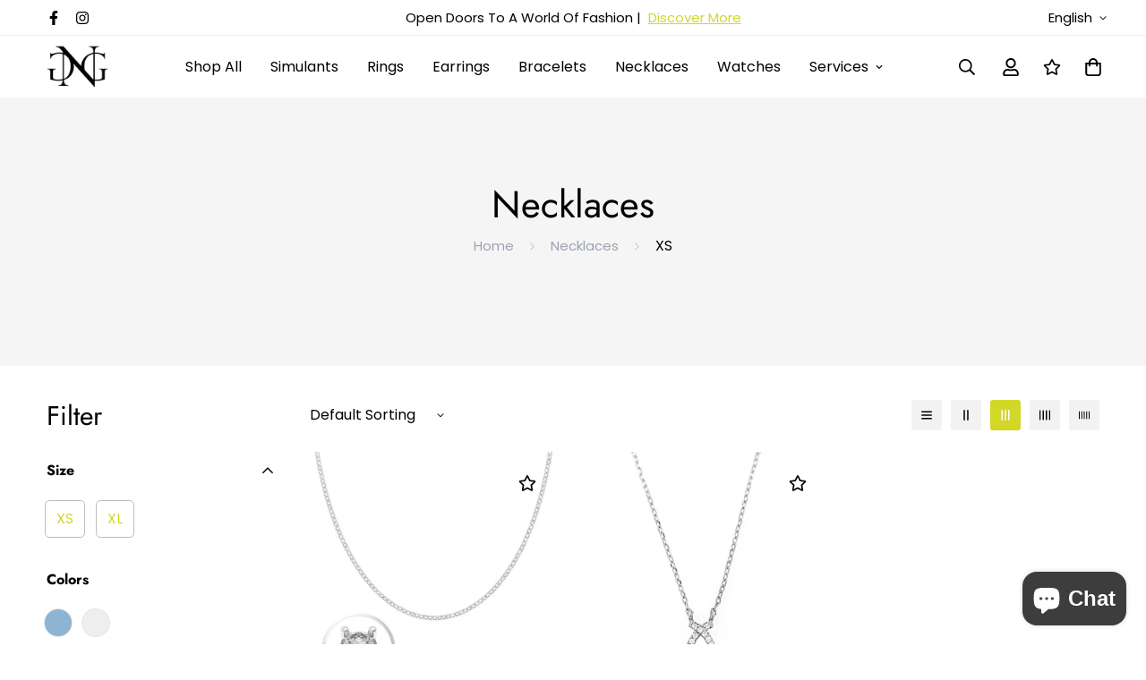

--- FILE ---
content_type: text/css
request_url: https://goldandgems.com.au/cdn/shop/t/2/assets/custom.css?v=7548432481343605861641977703
body_size: -211
content:
h2.slide__block-title{font-size:54px!important}.slide__block-subtitle{font-size:20px;margin-bottom:0}.section__header.text-{text-align:center}p.section__subheading{margin-bottom:0}.product-tabs__header.product-tabs__header--horizontal p.section__subheading{display:none}.text-lg.mb-6.sf-hero__text.text-color-subtext{color:#fff}h3.font-medium.mb-4.text-base.sf__footer-block-title{font-size:30px}div#shopify-section-16307323501a806df0 .bg-fixed{background-blend-mode:overlay;background-color:#0000008c}table.size-chart1 tr:nth-child(2n){background:#f3f3f3}table.size-chart1 tr td{text-align:center}.tab1{overflow:hidden;border:1px solid #ccc;background-color:#f1f1f1}.ta11 button{background-color:inherit;float:left;border:none;outline:none;cursor:pointer;padding:14px 16px;transition:.3s;font-size:17px}.tab1 button:hover,.tab1 button.active{background-color:#000}.tabcontent1{display:none;padding:6px 0;border:1px solid #ccc;border-top:none}button.tablinks{padding:20px;background:#8a7353;color:#fff}div#London{display:block}.tabcontent1 tr,.tabcontent1 h3{text-align:center}.tabcontent1 tr:nth-child(2n){background:#f3f3f3}
/*# sourceMappingURL=/cdn/shop/t/2/assets/custom.css.map?v=7548432481343605861641977703 */


--- FILE ---
content_type: text/javascript
request_url: https://goldandgems.com.au/cdn/shop/t/2/assets/collection.js?v=24779008894497772091630558344
body_size: 7393
content:
!function(){var e={6295:function(e,t,i){"use strict";i.r(t);i(2422);t.default=new class{constructor(){return this.component=this.component.bind(this),this.component}component(e,t,...i){if("function"==typeof e)return e({...t,children:i});i&&(i=i.filter((e=>null!==e))),t&&(t.class&&(t.className=t.class),delete t.children);let n="fragment"!==e?function(e,t){t=t||{};let i=document.createElement(e);try{i=Object.assign(i,t)}catch{const e=Object.keys(t);for(let n=0;n<e.length;n++)"dataSet"!==t[n]&&i.setAttribute(e[n],t[e[n]])}return i}(e,t):document.createDocumentFragment();if(-1!==["svg","path","rect","text","circle","g"].indexOf(e)){n=document.createElementNS("http://www.w3.org/2000/svg",e);for(const e in t){const i="className"===e?"class":e;n.setAttribute(i,t[e])}}for(const e of i)Array.isArray(e)?n.append(...e):n.append(e);if(null!=t&&t.dataSet)for(const e in t.dataSet)Object.prototype.hasOwnProperty.call(t.dataSet,e)&&(n.dataset[e]=t.dataSet[e]);return t&&!window.__aleartedJSXData&&Object.keys(t).find((e=>e.match(/^data-/)))&&(alert("Do not use data-* in your JSX component! Use dataSet instead!! - Check the console.trace for more info"),window.__aleartedJSXData=!0),null!=t&&t.ref&&("function"==typeof t.ref?t.ref(n):t.ref=n),null!=t&&t.on&&Object.entries(t.on).forEach((([e,t])=>{n.addEventListener(e,t)})),null!=t&&t.style&&Object.entries(t.style).forEach((([e,t])=>{n.style.setProperty(e,t)})),n}}},2727:function(e){"use strict";var t="%[a-f0-9]{2}",i=new RegExp(t,"gi"),n=new RegExp("("+t+")+","gi");function o(e,t){try{return decodeURIComponent(e.join(""))}catch(e){}if(1===e.length)return e;t=t||1;var i=e.slice(0,t),n=e.slice(t);return Array.prototype.concat.call([],o(i),o(n))}function s(e){try{return decodeURIComponent(e)}catch(s){for(var t=e.match(i),n=1;n<t.length;n++)t=(e=o(t,n).join("")).match(i);return e}}e.exports=function(e){if("string"!=typeof e)throw new TypeError("Expected `encodedURI` to be of type `string`, got `"+typeof e+"`");try{return e=e.replace(/\+/g," "),decodeURIComponent(e)}catch(t){return function(e){for(var t={"%FE%FF":"��","%FF%FE":"��"},i=n.exec(e);i;){try{t[i[0]]=decodeURIComponent(i[0])}catch(e){var o=s(i[0]);o!==i[0]&&(t[i[0]]=o)}i=n.exec(e)}t["%C2"]="�";for(var r=Object.keys(t),l=0;l<r.length;l++){var a=r[l];e=e.replace(new RegExp(a,"g"),t[a])}return e}(e)}}},5359:function(e){"use strict";e.exports=function(e,t){for(var i={},n=Object.keys(e),o=Array.isArray(t),s=0;s<n.length;s++){var r=n[s],l=e[r];(o?-1!==t.indexOf(r):t(r,l,e))&&(i[r]=l)}return i}},2422:function(){!function(){function e(){var e=Array.prototype.slice.call(arguments),t=document.createDocumentFragment();e.forEach((function(e){var i=e instanceof Node;t.appendChild(i?e:document.createTextNode(String(e)))})),this.appendChild(t)}[Element.prototype,Document.prototype,DocumentFragment.prototype].forEach((function(t){t.hasOwnProperty("append")||Object.defineProperty(t,"append",{configurable:!0,enumerable:!0,writable:!0,value:e})}))}()},7757:function(e,t,i){"use strict";const n=i(6990),o=i(2727),s=i(4468),r=i(5359);function l(e){if("string"!=typeof e||1!==e.length)throw new TypeError("arrayFormatSeparator must be single character string")}function a(e,t){return t.encode?t.strict?n(e):encodeURIComponent(e):e}function c(e,t){return t.decode?o(e):e}function d(e){return Array.isArray(e)?e.sort():"object"==typeof e?d(Object.keys(e)).sort(((e,t)=>Number(e)-Number(t))).map((t=>e[t])):e}function u(e){const t=e.indexOf("#");return-1!==t&&(e=e.slice(0,t)),e}function h(e){const t=(e=u(e)).indexOf("?");return-1===t?"":e.slice(t+1)}function f(e,t){return t.parseNumbers&&!Number.isNaN(Number(e))&&"string"==typeof e&&""!==e.trim()?e=Number(e):!t.parseBooleans||null===e||"true"!==e.toLowerCase()&&"false"!==e.toLowerCase()||(e="true"===e.toLowerCase()),e}function p(e,t){l((t=Object.assign({decode:!0,sort:!0,arrayFormat:"none",arrayFormatSeparator:",",parseNumbers:!1,parseBooleans:!1},t)).arrayFormatSeparator);const i=function(e){let t;switch(e.arrayFormat){case"index":return(e,i,n)=>{t=/\[(\d*)\]$/.exec(e),e=e.replace(/\[\d*\]$/,""),t?(void 0===n[e]&&(n[e]={}),n[e][t[1]]=i):n[e]=i};case"bracket":return(e,i,n)=>{t=/(\[\])$/.exec(e),e=e.replace(/\[\]$/,""),t?void 0!==n[e]?n[e]=[].concat(n[e],i):n[e]=[i]:n[e]=i};case"comma":case"separator":return(t,i,n)=>{const o="string"==typeof i&&i.includes(e.arrayFormatSeparator),s="string"==typeof i&&!o&&c(i,e).includes(e.arrayFormatSeparator);i=s?c(i,e):i;const r=o||s?i.split(e.arrayFormatSeparator).map((t=>c(t,e))):null===i?i:c(i,e);n[t]=r};default:return(e,t,i)=>{void 0!==i[e]?i[e]=[].concat(i[e],t):i[e]=t}}}(t),n=Object.create(null);if("string"!=typeof e)return n;if(!(e=e.trim().replace(/^[?#&]/,"")))return n;for(const o of e.split("&")){if(""===o)continue;let[e,r]=s(t.decode?o.replace(/\+/g," "):o,"=");r=void 0===r?null:["comma","separator"].includes(t.arrayFormat)?r:c(r,t),i(c(e,t),r,n)}for(const e of Object.keys(n)){const i=n[e];if("object"==typeof i&&null!==i)for(const e of Object.keys(i))i[e]=f(i[e],t);else n[e]=f(i,t)}return!1===t.sort?n:(!0===t.sort?Object.keys(n).sort():Object.keys(n).sort(t.sort)).reduce(((e,t)=>{const i=n[t];return Boolean(i)&&"object"==typeof i&&!Array.isArray(i)?e[t]=d(i):e[t]=i,e}),Object.create(null))}t.extract=h,t.parse=p,t.stringify=(e,t)=>{if(!e)return"";l((t=Object.assign({encode:!0,strict:!0,arrayFormat:"none",arrayFormatSeparator:","},t)).arrayFormatSeparator);const i=i=>t.skipNull&&null==e[i]||t.skipEmptyString&&""===e[i],n=function(e){switch(e.arrayFormat){case"index":return t=>(i,n)=>{const o=i.length;return void 0===n||e.skipNull&&null===n||e.skipEmptyString&&""===n?i:null===n?[...i,[a(t,e),"[",o,"]"].join("")]:[...i,[a(t,e),"[",a(o,e),"]=",a(n,e)].join("")]};case"bracket":return t=>(i,n)=>void 0===n||e.skipNull&&null===n||e.skipEmptyString&&""===n?i:null===n?[...i,[a(t,e),"[]"].join("")]:[...i,[a(t,e),"[]=",a(n,e)].join("")];case"comma":case"separator":return t=>(i,n)=>null==n||0===n.length?i:0===i.length?[[a(t,e),"=",a(n,e)].join("")]:[[i,a(n,e)].join(e.arrayFormatSeparator)];default:return t=>(i,n)=>void 0===n||e.skipNull&&null===n||e.skipEmptyString&&""===n?i:null===n?[...i,a(t,e)]:[...i,[a(t,e),"=",a(n,e)].join("")]}}(t),o={};for(const t of Object.keys(e))i(t)||(o[t]=e[t]);const s=Object.keys(o);return!1!==t.sort&&s.sort(t.sort),s.map((i=>{const o=e[i];return void 0===o?"":null===o?a(i,t):Array.isArray(o)?o.reduce(n(i),[]).join("&"):a(i,t)+"="+a(o,t)})).filter((e=>e.length>0)).join("&")},t.parseUrl=(e,t)=>{t=Object.assign({decode:!0},t);const[i,n]=s(e,"#");return Object.assign({url:i.split("?")[0]||"",query:p(h(e),t)},t&&t.parseFragmentIdentifier&&n?{fragmentIdentifier:c(n,t)}:{})},t.stringifyUrl=(e,i)=>{i=Object.assign({encode:!0,strict:!0},i);const n=u(e.url).split("?")[0]||"",o=t.extract(e.url),s=t.parse(o,{sort:!1}),r=Object.assign(s,e.query);let l=t.stringify(r,i);l&&(l=`?${l}`);let c=function(e){let t="";const i=e.indexOf("#");return-1!==i&&(t=e.slice(i)),t}(e.url);return e.fragmentIdentifier&&(c=`#${a(e.fragmentIdentifier,i)}`),`${n}${l}${c}`},t.pick=(e,i,n)=>{n=Object.assign({parseFragmentIdentifier:!0},n);const{url:o,query:s,fragmentIdentifier:l}=t.parseUrl(e,n);return t.stringifyUrl({url:o,query:r(s,i),fragmentIdentifier:l},n)},t.exclude=(e,i,n)=>{const o=Array.isArray(i)?e=>!i.includes(e):(e,t)=>!i(e,t);return t.pick(e,o,n)}},643:function(e){var t="complete",i="canceled";function n(e,t,i){e.self===e?e.scrollTo(t,i):(e.scrollLeft=t,e.scrollTop=i)}function o(e){var i=e._scrollSettings;if(i){var s=i.maxSynchronousAlignments,r=function(e,t){var i,n,o,s,r,l,a,c=e.align,d=e.target.getBoundingClientRect(),u=c&&null!=c.left?c.left:.5,h=c&&null!=c.top?c.top:.5,f=c&&null!=c.leftOffset?c.leftOffset:0,p=c&&null!=c.topOffset?c.topOffset:0,g=u,m=h;if(e.isWindow(t))l=Math.min(d.width,t.innerWidth),a=Math.min(d.height,t.innerHeight),n=d.left+t.pageXOffset-t.innerWidth*g+l*g,o=d.top+t.pageYOffset-t.innerHeight*m+a*m,o-=p,s=(n-=f)-t.pageXOffset,r=o-t.pageYOffset;else{l=d.width,a=d.height,i=t.getBoundingClientRect();var y=d.left-(i.left-t.scrollLeft),v=d.top-(i.top-t.scrollTop);n=y+l*g-t.clientWidth*g,o=v+a*m-t.clientHeight*m,n-=f,o-=p,n=Math.max(Math.min(n,t.scrollWidth-t.clientWidth),0),o=Math.max(Math.min(o,t.scrollHeight-t.clientHeight),0),s=n-t.scrollLeft,r=o-t.scrollTop}return{x:n,y:o,differenceX:s,differenceY:r}}(i,e),l=Date.now()-i.startTime,a=Math.min(1/i.time*l,1);if(i.endIterations>=s)return n(e,r.x,r.y),e._scrollSettings=null,i.end(t);var c=1-i.ease(a);if(n(e,r.x-r.differenceX*c,r.y-r.differenceY*c),l>=i.time)return i.endIterations++,o(e);!function(e){if("requestAnimationFrame"in window)return window.requestAnimationFrame(e);setTimeout(e,16)}(o.bind(null,e))}}function s(e){return e.self===e}function r(e,t,n,r){var l,a=!t._scrollSettings,c=t._scrollSettings,d=Date.now(),u={passive:!0};function h(e){t._scrollSettings=null,t.parentElement&&t.parentElement._scrollSettings&&t.parentElement._scrollSettings.end(e),n.debug,r(e),l&&(t.removeEventListener("touchstart",l,u),t.removeEventListener("wheel",l,u))}c&&c.end(i);var f=n.maxSynchronousAlignments;return null==f&&(f=3),t._scrollSettings={startTime:d,endIterations:0,target:e,time:n.time,ease:n.ease,align:n.align,isWindow:n.isWindow||s,maxSynchronousAlignments:f,end:h},"cancellable"in n&&!n.cancellable||(l=h.bind(null,i),t.addEventListener("touchstart",l,u),t.addEventListener("wheel",l,u)),a&&o(t),l}function l(e){return"pageXOffset"in e||(e.scrollHeight!==e.clientHeight||e.scrollWidth!==e.clientWidth)&&"hidden"!==getComputedStyle(e).overflow}function a(){return!0}function c(e){if(e.assignedSlot)return c(e.assignedSlot);if(e.parentElement)return"BODY"===e.parentElement.tagName?e.parentElement.ownerDocument.defaultView||e.parentElement.ownerDocument.ownerWindow:e.parentElement;if(e.getRootNode){var t=e.getRootNode();if(11===t.nodeType)return t.host}}e.exports=function(e,i,n){if(e){"function"==typeof i&&(n=i,i=null),i||(i={}),i.time=isNaN(i.time)?1e3:i.time,i.ease=i.ease||function(e){return 1-Math.pow(1-e,e/2)};var o,s=c(e),d=1,u=i.validTarget||a,h=i.isScrollable;for(i.debug;s;)if(i.debug,u(s,d)&&(h?h(s,l):l(s))&&(d++,o=r(e,s,i,f)),!(s=c(s))){f(t);break}return o}function f(e){--d||n&&n(e)}}},4468:function(e){"use strict";e.exports=(e,t)=>{if("string"!=typeof e||"string"!=typeof t)throw new TypeError("Expected the arguments to be of type `string`");if(""===t)return[e];const i=e.indexOf(t);return-1===i?[e]:[e.slice(0,i),e.slice(i+t.length)]}},6990:function(e){"use strict";e.exports=e=>encodeURIComponent(e).replace(/[!'()*]/g,(e=>`%${e.charCodeAt(0).toString(16).toUpperCase()}`))}},t={};function i(n){var o=t[n];if(void 0!==o)return o.exports;var s=t[n]={exports:{}};return e[n](s,s.exports,i),s.exports}i.n=function(e){var t=e&&e.__esModule?function(){return e.default}:function(){return e};return i.d(t,{a:t}),t},i.d=function(e,t){for(var n in t)i.o(t,n)&&!i.o(e,n)&&Object.defineProperty(e,n,{enumerable:!0,get:t[n]})},i.o=function(e,t){return Object.prototype.hasOwnProperty.call(e,t)},i.r=function(e){"undefined"!=typeof Symbol&&Symbol.toStringTag&&Object.defineProperty(e,Symbol.toStringTag,{value:"Module"}),Object.defineProperty(e,"__esModule",{value:!0})},function(){"use strict";function e(e,t,i){return t in e?Object.defineProperty(e,t,{value:i,enumerable:!0,configurable:!0,writable:!0}):e[t]=i,e}var t=i(643),n=i.n(t),o=i(6295).default;function s(e={},t=document){return Object.entries(e).reduce(((e,[i,n])=>{var o;const s="string"==typeof n,r=s?"querySelector":"querySelectorAll",l=s?n:n[0];return e[i]=null==t||null===(o=t[r])||void 0===o?void 0:o.call(t,l),!s&&e[i]&&(e[i]=[...e[i]]),e}),{})}window.__getSectionInstanceByType=e=>window.Shopify.theme.sections.instances.find((t=>t.type===e));document.querySelector("#scroll-to-top-target");const r=e=>{const t=o("div",null);return t.innerHTML=e,t};const l={mode:"same-origin",credentials:"same-origin",headers:{"X-Requested-With":"XMLHttpRequest","Content-Type":"application/json"}};const a=new Map,c=(e,t=l)=>new Promise(((i,n)=>{if(a.get(e))return i(a.get(e));fetch(e,t).then((t=>{const n=t.text();return i(n),a.set(e,n),n})).catch(n)})),d=(new Map,({context:e=document.documentElement,event:t="click",selector:i,handler:n})=>{const o=function(e){for(let t=e.target;t&&t!==this;t=t.parentNode)if(t.matches(i)){n.call(t,e,t);break}};return e.addEventListener(t,o,!1),()=>{e.removeEventListener(t,o,!1)}});var u=i(7757);const h=e=>{if(!e||"object"!=typeof e)return e;const t={};return Object.keys(e).forEach((i=>{""!==e[i]&&null!==e[i]&&void 0!==e[i]&&"{}"!==JSON.stringify(e[i])&&(t[i]="object"!=typeof e[i]||Array.isArray(e[i])?e[i]:h(e[i])),e[i]instanceof HTMLElement&&(t[i]=e[i])})),t};var f=h;function p(e,t=300){let i;return(...n)=>{clearTimeout(i),i=setTimeout((()=>{e.apply(this,n)}),t)}}class g{constructor(t,i=this.defaultOptions){e(this,"defaultOptions",{presetContentHeight:!1,duration:300}),e(this,"selectors",{items:[".sf__accordion-item"],buttons:[".sf__accordion-button"],contents:[".sf__accordion-content"]}),e(this,"openClass","open"),e(this,"initClass","acc-initialized"),e(this,"setContentHeight",(()=>{setTimeout((()=>{this.domNodes=s(this.selectors,this.container);const{items:e,contents:t}=this.domNodes;e.forEach(((e,i)=>{var n,o,s,r;null!=e&&e.classList.contains(this.openClass)?(null==e||null===(s=e.style)||void 0===s||s.setProperty("--content-max-height","auto"),setTimeout((()=>{var n,o;const s=null==t||null===(n=t[i])||void 0===n?void 0:n.scrollHeight;null==e||null===(o=e.style)||void 0===o||o.setProperty("--content-max-height",`${s}px`)}),150)):null==e||null===(r=e.style)||void 0===r||r.setProperty("--content-max-height",0);null==t||null===(n=t[i])||void 0===n||null===(o=n.classList)||void 0===o||o.add("max-height-set")}))}),150)})),e(this,"toggle",(e=>{var t,i,n,o,s,r,l,a,c;const d=null===(t=this.domNodes)||void 0===t||null===(i=t.items)||void 0===i?void 0:i[e],u=null===(n=this.domNodes)||void 0===n||null===(o=n.contents)||void 0===o?void 0:o[e],h=null==d||null===(s=d.classList)||void 0===s?void 0:s.contains(this.openClass);null==d||null===(r=d.classList)||void 0===r||r.toggle(this.openClass);const f=h?0:null===(l=this.domNodes)||void 0===l||null===(a=l.contents)||void 0===a||null===(c=a[e])||void 0===c?void 0:c.scrollHeight;var p;(null==d||d.style.setProperty("--content-max-height",`${f}px`),h)?null==u||null===(p=u.classList)||void 0===p||p.add("overflow-hidden"):setTimeout((()=>{var e;null==u||null===(e=u.classList)||void 0===e||e.remove("overflow-hidden")}),350)})),t&&(t.classList.contains(this.initClass)||(this.container=t,this.options=Object.assign({},this.defaultOptions,i),this.domNodes=s(this.selectors,this.container),this.init()))}init(){var e,t,i,n;null===(e=this.container)||void 0===e||null===(t=e.style)||void 0===t||t.setProperty("--duration",` ${this.options.duration}ms`),d({context:this.container,selector:this.selectors.buttons[0],handler:(e,t)=>{t.classList.add("pointer-events-none");const i=this.domNodes.buttons.indexOf(t);this.toggle(i),setTimeout((()=>{t.classList.remove("pointer-events-none")}),350)}}),this.options.presetContentHeight&&this.setContentHeight(),null===(i=this.domNodes)||void 0===i||null===(n=i.items)||void 0===n||n.forEach(((e,t)=>{var i,n,o,s,r,l;let a=null===(i=this.domNodes)||void 0===i||null===(n=i.contents)||void 0===n?void 0:n[t];const c=null!=e&&null!==(o=e.classList)&&void 0!==o&&null!==(s=o.contains)&&void 0!==s&&s.call(o,this.openClass)?"remove":"add";null==a||null===(r=a.classList)||void 0===r||null===(l=r[c])||void 0===l||l.call(r,"overflow-hidden")})),window.addEventListener("resize",p(this.setContentHeight)),this.container.classList.add(this.initClass)}}function m(e){let t=window.location.search.substring(1).split("&");for(let i=0;i<t.length;i++){let n=t[i].split("=");if(decodeURIComponent(n[0])===e)return decodeURIComponent(n[1])}return""}class y{constructor(){e(this,"selectedTags",new Set),e(this,"currentPage",1),e(this,"loadingNode",document.querySelector(".sf-collection-loading")),e(this,"listingNode",document.querySelector(".sf__product-listing")),e(this,"innerWidth",window.innerWidth),e(this,"selectors",{collectionContainer:".sf__collection-container",sidebar:".sf__sidebar",openSidebar:".sf__sidebar-open",closeSidebar:".sf__sidebar-close",sidebarContent:".sf__sidebar-content",sidebarWrap:".sf__sidebar-wrapper",filterWrapper:".sf__filter-wrapper",mbSortIcon:".sf__sortmb-icon",mbSortWrapper:".sf__sortmb-wrapper",mbSortList:".sf__sortmb-list",mbSortListItems:[".sf__sortmb-list li"],mbSortCloseIcon:".sf__hidden-sortmb"}),e(this,"initSidebarFilter",(()=>{const{sidebar:e,filterWrapper:t}=this.domNodes;if(e&&t){let e=this.setPresetContentHeight();setTimeout((()=>{this.accs=new g(t,{presetContentHeight:e})}),100)}this.toggleSidebarFilter(),window.addEventListener("resize",(()=>{this.innerWidth=window.innerWidth,this.responsiveSidebar()}))})),e(this,"setPresetContentHeight",(()=>{var e;let t=!0,i=null===(e=this.domNodes.sidebar)||void 0===e?void 0:e.dataset.type;return this.innerWidth<1280?t=!1:this.innerWidth>1279&&"fixed"!=i?t=!0:"fixed"==i&&(t=!1),t})),e(this,"responsiveSidebar",(()=>{var e;let t=null===(e=this.domNodes.sidebar)||void 0===e?void 0:e.dataset.type;var i,n,o;"leftColumn"!=t&&"rightColumn"!=t||(this.innerWidth>1279?null===(i=this.domNodes.sidebar)||void 0===i||i.style.removeProperty("display"):(null===(n=this.domNodes.sidebar)||void 0===n||n.style.setProperty("display","none"),null===(o=this.domNodes.sidebar)||void 0===o||o.style.setProperty("--tw-bg-opacity","0")))})),e(this,"toggleSidebarFilter",(()=>{const{sidebar:e,openSidebar:t,closeSidebar:i}=this.domNodes;null==t||t.addEventListener("click",(e=>{e.preventDefault(),this.openSidebarFilter()})),null==i||i.addEventListener("click",this.closeSidebarFilter),null==e||e.addEventListener("click",(t=>{t.target===e&&this.closeSidebarFilter()}))})),e(this,"openSidebarFilter",(()=>{const{sidebar:e,sidebarContent:t}=this.domNodes;null==e||e.style.setProperty("display","block"),document.documentElement.classList.add("overflow-hidden"),setTimeout((()=>{var i;null==e||e.style.setProperty("--tw-bg-opacity","0.5"),null==t||t.style.setProperty("--tw-translate-x","0"),null===(i=this.accs)||void 0===i||i.setContentHeight()}),200)})),e(this,"closeSidebarFilter",(()=>{const{sidebar:e,sidebarContent:t}=this.domNodes,i=e.dataset.type;(this.innerWidth<1280||"fixed"==i)&&(null==e||e.style.setProperty("--tw-bg-opacity","0"),null==t||t.style.setProperty("--tw-translate-x","-100%"),document.documentElement.classList.remove("overflow-hidden"),setTimeout((()=>{null==e||e.style.setProperty("display","none")}),200))})),e(this,"handlerSortByMobile",(()=>{var e;this.openSortByMobile(),document.body.addEventListener("click",(e=>this.handlerSortWrapperClick(e))),null===(e=this.domNodes.mbSortListItems)||void 0===e||e.forEach((e=>{e.addEventListener("click",(()=>{this.domNodes.mbSortListItems.forEach((e=>e.classList.remove("active"))),e.classList.add("active");const t=e.dataset.value;this.closeSortByMobile(),this.toggleLoading(),n()(this.listingNode,{time:300,align:{topOffset:350}},(()=>{const e=this.generateFilterUrl({page:1,sort_by:t,view:"ajax"});c(e).then((t=>{this.replaceWithNewView(t,e),this.toggleLoading(!1)}))}))}))}))})),e(this,"openSortByMobile",(()=>{const{mbSortWrapper:e,mbSortList:t}=this.domNodes;null==e||e.style.setProperty("display","block"),setTimeout((()=>{document.documentElement.classList.add("overflow-hidden"),null==e||e.style.setProperty("--tw-bg-opacity","0.5"),null==t||t.style.setProperty("--tw-translate-y","0")}),200)})),e(this,"closeSortByMobile",(e=>{const{mbSortWrapper:t,mbSortList:i}=this.domNodes;null==t||t.style.setProperty("--tw-bg-opacity","0"),null==i||i.style.setProperty("--tw-translate-y","100%"),document.documentElement.classList.remove("overflow-hidden"),setTimeout((()=>{null==t||t.style.setProperty("display","none")}),200)})),e(this,"handlerSortWrapperClick",(e=>{var t,i,n;const o=null===(t=e.target)||void 0===t?void 0:t.closest(this.selectors.mbSortList),s=null===(i=e.target)||void 0===i?void 0:i.closest(this.selectors.mbSortIcon),r=null===(n=e.target)||void 0===n?void 0:n.closest(this.selectors.mbSortCloseIcon);(!o&&!s||r)&&this.closeSortByMobile()})),e(this,"handleClearAllFilter",(()=>{this.selectedTags.clear(),this.triggerFilter(),this.updateFilterBy()})),e(this,"toggleLoading",((e=!0,t=150)=>{try{const i=this.loadingNode||document.querySelector(".sf-collection-loading");e?(i.style.display="block",this.domNodes.collectionContainer.style.setProperty("min-height","250px")):setTimeout((()=>{i.style.display="none",this.domNodes.collectionContainer.style.removeProperty("min-height")}),t)}catch(e){}})),e(this,"handleSortBy",(e=>{const{target:{value:t}}=e;this.toggleLoading(),n()(this.listingNode,{time:300,align:{topOffset:350}},(()=>{const e=this.generateFilterUrl({page:1,sort_by:t,view:"ajax"});c(e).then((t=>{this.replaceWithNewView(t,e),this.toggleLoading(!1)}))}))})),e(this,"initInfiniteLoad",(()=>{let e=document.getElementById("sf-collection-infinite-load");const t=p((()=>{this.handleLoadMore()}),100);window.addEventListener("scroll",(i=>{e=document.getElementById("sf-collection-infinite-load"),e&&window.scrollY>e.offsetTop-1200&&t()}))})),e(this,"refreshCollectionPage",(()=>{const e=m("constraint");this.selectedTags=new Set(e?e.split("+"):[]),this.triggerFilter(!1)})),e(this,"toggleSelectTag",(e=>{e.preventDefault(),e.stopPropagation();const{target:t}=e;if(t){var i;const e=null===(i=t.innerText)||void 0===i?void 0:i.trim().toLowerCase().replace(" ","-");this.addTagFilter(e)}})),e(this,"addTagFilter",(e=>{this.selectedTags.has(e)?this.selectedTags.delete(e):this.selectedTags.add(e),this.updateFilterBy(),this.triggerFilter()})),e(this,"triggerFilter",((e=!0)=>{this.closeSidebarFilter(),this.toggleLoading(),n()(this.listingNode,{time:300,align:{topOffset:350}},(()=>{const t=this.generateFilterUrl({constraint:[...this.selectedTags].join("+"),view:"ajax"});c(t).then((t=>{this.replaceWithNewView(t,e?this.generateFilterUrl({constraint:[...this.selectedTags].join("+")}):null),this.toggleLoading(!1)}))}))})),e(this,"replaceWithNewView",((e,t)=>{const i=r(e).querySelector(".sf__collection-wrapper"),n=i.querySelector(".sf-collection-items"),o=i.querySelector(".sf-collection-more"),s=document.querySelector(".sf__collection-wrapper"),l=s.querySelector(".sf-collection-items"),a=s.querySelector(".sf-collection-more");l.innerHTML="",setTimeout((()=>{s.replaceChild(n,l),s.replaceChild(o,a),t&&window.history.pushState(null,null,t.replace("&view=ajax","")),window.spratlyTheme.Products.initProductForms(),window.__calculateImageSize(this.listingNode)}))})),e(this,"generateFilterUrl",(e=>{const{pathname:t,origin:i,search:n}=window.location,o=(0,u.parse)(n),s=f({...o,...e}),r=(0,u.stringify)(s,{encode:!1});return i+t+r?`?${r}`:""})),e(this,"updateFilterBy",(()=>{const e=document.querySelectorAll(".sf__option-filter");Array.from(e).forEach((e=>{this.selectedTags.has(e.children[0].innerText.trim().toLowerCase().replace(" ","-"))?e.classList.add("active"):e.classList.remove("active")}));const t=document.querySelector("#sf-filter-by");t&&(this.selectedTags.size>0?(t.classList.remove("hidden"),t.querySelector("#sf-filter-by-items").innerHTML=[...this.selectedTags].map((e=>`<span class="filtered-item"><label class="filtered-icon-remove"><svg class="w-3 h-3" fill="currentColor" xmlns="http://www.w3.org/2000/svg" viewBox="0 0 320 512"><path d="M193.94 256L296.5 153.44l21.15-21.15c3.12-3.12 3.12-8.19 0-11.31l-22.63-22.63c-3.12-3.12-8.19-3.12-11.31 0L160 222.06 36.29 98.34c-3.12-3.12-8.19-3.12-11.31 0L2.34 120.97c-3.12 3.12-3.12 8.19 0 11.31L126.06 256 2.34 379.71c-3.12 3.12-3.12 8.19 0 11.31l22.63 22.63c3.12 3.12 8.19 3.12 11.31 0L160 289.94 262.56 392.5l21.15 21.15c3.12 3.12 8.19 3.12 11.31 0l22.63-22.63c3.12-3.12 3.12-8.19 0-11.31L193.94 256z"/></svg></label>${e}</span>`)).join("")):t.classList.add("hidden"))})),e(this,"handleRemoveTag",(e=>{const{target:t}=e,i=null==t?void 0:t.closest(".filtered-item").innerText.toLowerCase();this.selectedTags.delete(i),this.updateFilterBy(),this.triggerFilter()})),e(this,"handlePagination",(e=>{e.preventDefault();const{target:t}=e;t.href&&n()(this.listingNode,{time:300,align:{topOffset:350}},(()=>{this.toggleLoading();const e=(0,u.parseUrl)(t.href),i=this.generateFilterUrl({constraint:[...this.selectedTags].join("+"),...e.query,view:"ajax"});c(i).then((e=>{this.replaceWithNewView(e,i),this.toggleLoading(!1)}))}))})),e(this,"handleLoadMore",((e,t)=>{null==t||t.classList.add("sf-spinner-loading"),this.toggleLoading(),this.currentPage++;const i=this.generateFilterUrl({constraint:[...this.selectedTags].join("+"),page:this.currentPage,view:"ajax"});c(i).then((e=>{const i=r(e).querySelector(".sf__collection-wrapper"),n=i.querySelector(".sf-collection-items"),o=i.querySelector(".sf-collection-more"),s=document.querySelector(".sf__collection-wrapper"),l=s.querySelector(".sf-collection-items"),a=s.querySelector(".sf-collection-more");setTimeout((()=>{a.style.display="none",n.querySelector(".sf-collection-empty")?this.toggleLoading(!1):(Array.from(n.childNodes).forEach((e=>l.appendChild(e))),window.history.pushState(null,null,this.generateFilterUrl({constraint:[...this.selectedTags].join("+")})),window.spratlyTheme.Products.initProductForms(),window.__calculateImageSize(this.listingNode),this.toggleLoading(!1),null==t||t.classList.remove("sf-spinner-loading"),c(this.generateFilterUrl({constraint:[...this.selectedTags].join("+"),page:this.currentPage+1,view:"ajax"})).then((e=>{r(e).querySelector(".sf-collection-empty")?a.innerHTML="":s.replaceChild(o,a)})))}))}))})),this.domNodes=s(this.selectors),this.init()}init(){var e;const t=m("constraint");this.selectedTags=new Set(t?t.split("+"):[]),d({selector:".sf__option-filter",handler:this.toggleSelectTag}),d({selector:".filtered-item",handler:this.handleRemoveTag}),d({selector:".sf-pagination",handler:this.handlePagination}),d({selector:"#sf-collection-load-more",handler:this.handleLoadMore}),d({selector:"#sf-clear-all-filter",handler:this.handleClearAllFilter}),window.addEventListener("popstate",this.refreshCollectionPage),this.initInfiniteLoad(),this.updateFilterBy(),null===(e=document.querySelector("#sf-sort-by"))||void 0===e||e.addEventListener("change",(e=>{this.handleSortBy(e)})),d({selector:this.selectors.mbSortIcon,handler:this.handlerSortByMobile}),this.initSidebarFilter()}}window.spratlyTheme=window.spratlyTheme||{},window.spratlyTheme.Collection=new class{constructor(){e(this,"selectors",{container:".sf__collection-container",filterWrapper:".sf__filter-wrapper",filterBy:"#sf-filter-by",gridColumnWrap:".sf__gridColumn-view",gridColumnList:[".sf__gridColumn-view a"],productListing:".sf__product-listing",sortBy:".sf__collection-sort",groupSortView:".sf__group-sortView",toolbar:".sf__collection-toolbar",toolbarWrap:".sf__toolbar-wrapper",header:".sf-header__mobile"}),e(this,"innerWidth",window.innerWidth),e(this,"transitionDuration",200),e(this,"currentView",void 0),e(this,"gridColumnViews",(()=>{if("list"===this.currentView)return;const{productListing:e,gridColumnWrap:t}=this.domNodes,i=window.innerWidth;if(null!=e&&e.classList.contains("only-row"))return!1;let n=parseInt(null==e?void 0:e.dataset.widthItem,10);i>767&&i<1024?(this.domNodes.gridColumnList.forEach((e=>e.classList.remove("active"))),this.changeClass(t,".sf__col-four"),this.removeClassFirstPart(e,"sf__col-"),e.classList.add("sf__col-four")):i<768?(this.domNodes.gridColumnList.forEach((e=>e.classList.remove("active"))),this.changeClass(t,".sf__col-two"),this.removeClassFirstPart(e,"sf__col-"),e.classList.add("sf__col-two")):2===n?this.changeClass(t,".sf__col-two"):3===n?this.changeClass(t,".sf__col-three"):4===n?this.changeClass(t,".sf__col-four"):5===n?this.changeClass(t,".sf__col-five"):this.changeClass(t,".sf__col-one")})),e(this,"changeClass",((e,t)=>{null!=e&&e.querySelector(".active")||null==e||e.querySelector(t).classList.add("active")})),e(this,"removeClassFirstPart",((e,t)=>{var i=[];e.classList.forEach((function(e){new RegExp("^"+t+".+").test(e)&&i.push(e)})),i.forEach((function(t){e.classList.remove(t)}))})),this.init()}init(){const e=document.querySelector(".sf__collection-container");if(!e||e.classList.contains("initialized"))return;this.collectionFilter=new y,this.domNodes=s(this.selectors);const{gridColumnList:t,productListing:i}=this.domNodes;this.currentView=this.domNodes.toolbar.dataset.layout,null==t||t.forEach((e=>{e.addEventListener("click",(n=>{n.preventDefault(),t.forEach((e=>e.classList.remove("active"))),e.classList.add("active"),this.removeClassFirstPart(i,"sf__col-"),i.classList.add(e.dataset.value);const o=e.dataset.value;this.currentView="sf__col-one"===o?"list":"grid",window.__calculateImageSize(i)}))})),this.gridColumnViews(),window.addEventListener("resize",(()=>{this.innerWidth=window.innerWidth,this.gridColumnViews()})),e.classList.add("initialized")}}}()}();

--- FILE ---
content_type: text/javascript
request_url: https://goldandgems.com.au/cdn/shop/t/2/assets/product-quick-view.js?v=34854808550708161801630558327
body_size: 2182
content:
!function(){var t={6295:function(t,e,o){"use strict";o.r(e);o(2422);e.default=new class{constructor(){return this.component=this.component.bind(this),this.component}component(t,e,...o){if("function"==typeof t)return t({...e,children:o});o&&(o=o.filter((t=>null!==t))),e&&(e.class&&(e.className=e.class),delete e.children);let i="fragment"!==t?function(t,e){e=e||{};let o=document.createElement(t);try{o=Object.assign(o,e)}catch{const t=Object.keys(e);for(let i=0;i<t.length;i++)"dataSet"!==e[i]&&o.setAttribute(t[i],e[t[i]])}return o}(t,e):document.createDocumentFragment();if(-1!==["svg","path","rect","text","circle","g"].indexOf(t)){i=document.createElementNS("http://www.w3.org/2000/svg",t);for(const t in e){const o="className"===t?"class":t;i.setAttribute(o,e[t])}}for(const t of o)Array.isArray(t)?i.append(...t):i.append(t);if(null!=e&&e.dataSet)for(const t in e.dataSet)Object.prototype.hasOwnProperty.call(e.dataSet,t)&&(i.dataset[t]=e.dataSet[t]);return e&&!window.__aleartedJSXData&&Object.keys(e).find((t=>t.match(/^data-/)))&&(alert("Do not use data-* in your JSX component! Use dataSet instead!! - Check the console.trace for more info"),window.__aleartedJSXData=!0),null!=e&&e.ref&&("function"==typeof e.ref?e.ref(i):e.ref=i),null!=e&&e.on&&Object.entries(e.on).forEach((([t,e])=>{i.addEventListener(t,e)})),null!=e&&e.style&&Object.entries(e.style).forEach((([t,e])=>{i.style.setProperty(t,e)})),i}}},2422:function(){!function(){function t(){var t=Array.prototype.slice.call(arguments),e=document.createDocumentFragment();t.forEach((function(t){var o=t instanceof Node;e.appendChild(o?t:document.createTextNode(String(t)))})),this.appendChild(e)}[Element.prototype,Document.prototype,DocumentFragment.prototype].forEach((function(e){e.hasOwnProperty("append")||Object.defineProperty(e,"append",{configurable:!0,enumerable:!0,writable:!0,value:t})}))}()}},e={};function o(i){var n=e[i];if(void 0!==n)return n.exports;var s=e[i]={exports:{}};return t[i](s,s.exports,o),s.exports}o.n=function(t){var e=t&&t.__esModule?function(){return t.default}:function(){return t};return o.d(e,{a:e}),e},o.d=function(t,e){for(var i in e)o.o(e,i)&&!o.o(t,i)&&Object.defineProperty(t,i,{enumerable:!0,get:e[i]})},o.o=function(t,e){return Object.prototype.hasOwnProperty.call(t,e)},o.r=function(t){"undefined"!=typeof Symbol&&Symbol.toStringTag&&Object.defineProperty(t,Symbol.toStringTag,{value:"Module"}),Object.defineProperty(t,"__esModule",{value:!0})},function(){"use strict";function t(t,e,o){return e in t?Object.defineProperty(t,e,{value:o,enumerable:!0,configurable:!0,writable:!0}):t[e]=o,t}var e=o(6295).default;function i({className:t=""}){return e("svg",{className:`animate-spin hidden w-[20px] h-[20px] ${t}`,xmlns:"http://www.w3.org/2000/svg",viewBox:"0 0 24 24",fill:"none"},e("circle",{className:"opacity-25",cx:"12",cy:"12",r:"10",stroke:"currentColor","stroke-width":"4"}),e("path",{className:"opacity-75",fill:"currentColor",d:"M4 12a8 8 0 018-8V0C5.373 0 0 5.373 0 12h4zm2 5.291A7.962 7.962 0 014 12H0c0 3.042 1.135 5.824 3 7.938l3-2.647z"}))}var n=o(6295).default;function s(){return n("div",{style:{"--tw-bg-opacity":"0.3"},className:"sf-modal sf-modal__wrapper fixed inset-0 z-50 px-5 bg-black flex items-center justify-center transition-opacity opacity-0 duration-200 ease-out"},n("div",{className:"sf-modal__content bg-white relative overflow-y-scroll rounded max-h-full"},n("button",{className:"sf-modal__close text-black absolute right-4 top-4 p-2 bg-white hover:bg-gray-300 rounded-full z-10"},n("svg",{className:"w-4 h-4",fill:"none",stroke:"currentColor",viewBox:"0 0 24 24",xmlns:"http://www.w3.org/2000/svg"},n("path",{"stroke-linecap":"round","stroke-linejoin":"round","stroke-width":"2",d:"M6 18L18 6M6 6l12 12"})))))}const l=({context:t=document.documentElement,event:e="click",selector:o,handler:i})=>{const n=function(t){for(let e=t.target;e&&e!==this;e=e.parentNode)if(e.matches(o)){i.call(e,t,e);break}};return t.addEventListener(e,n,!1),()=>{t.removeEventListener(e,n,!1)}};var r=class{constructor(e){t(this,"enable",(()=>{this.lastScrollPosition=window.pageYOffset,this.scrollTarget.style.overflow="hidden",this.scrollTarget.style.position="fixed",this.scrollTarget.style.top=`-${this.lastScrollPosition}px`,this.scrollTarget.style.width="100%"})),t(this,"disable",(()=>{this.scrollTarget.style.removeProperty("overflow"),this.scrollTarget.style.removeProperty("position"),this.scrollTarget.style.removeProperty("top"),this.scrollTarget.style.removeProperty("width"),window.scrollTo(0,this.lastScrollPosition)})),this.scrollTarget=e,this.lastScrollPosition=0}},a=o(6295).default;window.spratlyTheme=window.spratlyTheme||{};var c=class{constructor(){var e;t(this,"init",(()=>{l({selector:".sf-modal__wrapper",handler:t=>{var e;((null==t?void 0:t.target)===this.modal||null!=t&&null!==(e=t.target)&&void 0!==e&&e.closest(".sf-modal__close"))&&this.close()}})})),t(this,"setSizes",((t="")=>{this.resetSize(),this.sizes=t,t.split(" ").forEach((t=>{var e,o;null===(e=this.modalContent)||void 0===e||null===(o=e.classList)||void 0===o||o.add(t)}))})),t(this,"setWidth",(t=>{this.modalContent.style.width=t})),t(this,"resetSize",(()=>{this.sizes&&(this.sizes.split(" ").forEach((t=>{var e,o;null===(e=this.modalContent)||void 0===e||null===(o=e.classList)||void 0===o||o.remove(t)})),this.sizes="")})),t(this,"appendChild",(t=>{var e;null==this||null===(e=this.modalContent)||void 0===e||e.appendChild(t),this.children=t})),t(this,"removeChild",(()=>{var t;null==this||null===(t=this.children)||void 0===t||t.remove()})),t(this,"open",(()=>{this.scrollLock.enable(),document.body.appendChild(this.modal),setTimeout((()=>this.modal.classList.add("opacity-100"))),window.addEventListener("keydown",this.handleKeyDown)})),t(this,"close",(()=>{this.modal.classList.remove("opacity-100"),this.scrollLock.disable(),window.removeEventListener("keydown",this.handleKeyDown),setTimeout((()=>{this.modal.remove(),this.removeChild(),this.resetSize(),this.modalContent.style.removeProperty("width")}),this.transitionDuration)})),t(this,"handleKeyDown",(t=>{27===t.keyCode&&this.close()})),this.modal=a(s,null),this.modalContent=null===(e=this.modal)||void 0===e?void 0:e.firstChild,this.transitionDuration=200,this.init(),this.scrollLock=new r(document.body)}};const d={mode:"same-origin",credentials:"same-origin",headers:{"X-Requested-With":"XMLHttpRequest","Content-Type":"application/json"}};const h=new Map;new Map;var u=o(6295).default;window.spratlyTheme=window.spratlyTheme||{},window.spratlyTheme.ProductQuickView=new class{constructor(){t(this,"products",{}),t(this,"isOpen",!1),t(this,"init",(()=>{l({selector:".sf-pqv__button",handler:async(t,e)=>{try{var o,i;t.preventDefault();const{productHandle:a}=(null==e?void 0:e.dataset)||{};let c=null===(o=this.products)||void 0===o||null===(i=o[a])||void 0===i?void 0:i.quickView;if(!c){this.toggleLoading({btn:e,loading:!0});const t=`/products/${a}?view=quickview`,o=await((t,e=d)=>new Promise(((o,i)=>{if(h.get(t))return o(h.get(t));fetch(t,e).then((e=>{const i=e.text();return o(i),h.set(t,i),i})).catch(i)})))(t);c=u("div",{classList:"hidden"}),c.innerHTML=o,document.body.appendChild(c),window.spratlyTheme.Products.initProductForms().catch(console.error),this.products[a]={quickView:c}}var n,s,l,r;if(c)this.Modal.appendChild(c),this.Modal.setWidth("960px"),this.Modal.setSizes("sf-modal__quickview"),null===(n=c)||void 0===n||null===(s=n.classList)||void 0===s||s.remove("hidden"),this.Modal.open(),null===(l=window)||void 0===l||null===(r=l.__calculateImageSize)||void 0===r||r.call(l,c),this.toggleLoading({btn:e,loading:!1}),this.isOpen=!0}catch(t){this.toggleLoading({btn:e,loading:!1})}}})})),t(this,"close",(()=>{this.Modal.close(),this.isOpen=!1})),t(this,"toggleLoading",(({btn:t,loading:e})=>{var o;e?(t.classList.add("sf-spinner-loading"),t.appendChild(this.spinner)):(null==this||null===(o=this.spinner)||void 0===o||o.remove(),t.classList.remove("sf-spinner-loading"))})),this.spinner=u(i,null),this.init(),this.Modal=new c}}}()}();

--- FILE ---
content_type: text/javascript
request_url: https://goldandgems.com.au/cdn/shop/t/2/assets/globo.menu.items.js?v=14247298342257862711639477802
body_size: 414
content:
window.GloboMenuConfig=window.GloboMenuConfig||{},window.GloboMenuConfig.theme={theme_name:"Minimog",theme_store_id:null,theme_version:"1.0.0"},window.GloboMenuConfig.replacement={type:"auto"},window.GloboMenuConfig.settings={general:{responsive:"768",transition:"fade",transition_speed:"300",transition_delay:"150",align:"left",trigger:"hover",search:!1,indicators:!0,menu_lineheight:"50",menu_padding:"20",dropdown_lineheight:"50",tab_lineheight:"50",linklist_lineheight:"30",desktop_sticky_header:!1,mobile_sticky_header:!0,border:!1,submenu_border:!1,mobile_trigger:"click_toggle",carousel_auto_play:!0,carousel_loop:!0,mobile_border:!0,lazy_load_enable:!0,login:!1,register:!1,account:!1,logout:!1,mobile_hide_linklist_submenu:!1},font:{menu_fontfamily_custom:!1,menu_fontfamily:"Work Sans",menu_fontfamily_2:"Lato",menu_fontsize:"14",menu_fontweight:"500",submenu_heading_fontfamily_custom:!1,submenu_heading_fontfamily:"Work Sans",submenu_heading_fontfamily_2:"Bitter",submenu_heading_fontsize:"14",submenu_heading_fontweight:"600",submenu_text_fontfamily_custom:!1,submenu_text_fontfamily:"Work Sans",submenu_text_fontfamily_2:"Arimo",submenu_text_fontsize:"13",submenu_text_fontweight:"400",submenu_description_fontfamily_custom:!1,submenu_description_fontfamily:"Work Sans",submenu_description_fontfamily_2:"Indie Flower",submenu_description_fontsize:"12",submenu_description_fontweight:"400",tab_fontfamily_custom:!1,tab_fontfamily:"Work Sans",tab_fontfamily_2:"Lato",tab_fontsize:"14",tab_fontweight:"500"},color:{menu_background:"rgba(0, 0, 0, 0)",menu_background_hover:"rgba(29, 29, 29, 0)",menu_border:"#0f0f0f",menu_text:"rgba(0, 0, 0, 1)",menu_text_hover:"rgba(0, 0, 0, 1)",submenu_background:"#ffffff",submenu_border:"#d1d1d1",submenu_heading:"#ae2828",submenu_text:"#313131",submenu_text_hover:"#000000",submenu_description:"#969696",submenu_description_hover:"#4d5bcd",tab_background_hover:"#d9d9d9",tab_heading_color:"#202020",tab_heading_active_color:"#000000",sale_text_color:"#ffffff",sale_background_color:"#ec523e",soldout_text_color:"#757575",soldout_background_color:"#d5d5d5"},language:{name:"Name",email:"Email",phone:"Phone Number",message:"Message",send:"Send",add_to_cart:"Add to cart",view:"View details",sale:"Sale",sold_out:"Sold out",search:"Search for..."}},window.GloboMenuConfig.items=[{title:"Shop",url:"/collections",level:0},{title:"Diamonds",url:"/pages/diamonds",resourceType:null,handle:null,id:null,level:0},{title:"Necklaces",url:"/collections/necklaces",resourceType:"collection",handle:"necklaces",id:"282585661600",level:0},{title:"Rings",url:"/collections/rings",resourceType:"collection",handle:"rings",id:"282585825440",level:0},{title:"Braceletes",url:"/collections/braceletes",resourceType:"collection",handle:"braceletes",id:"282585858208",level:0},{title:"Collections",url:"/collections",level:0},{title:"Discover",url:"/pages/discover",resourceType:"page",handle:"discover",id:85027684512,level:0}],window.GloboMenuConfig.encode="14a3b37b4b9ee58167c917c39805f975";
//# sourceMappingURL=/cdn/shop/t/2/assets/globo.menu.items.js.map?v=14247298342257862711639477802


--- FILE ---
content_type: text/javascript; charset=utf-8
request_url: https://goldandgems.com.au/products/fine_royal-blue_edition_necklace.js
body_size: 424
content:
{"id":7236379574432,"title":"Fine Royal-Blue Edition Necklace","handle":"fine_royal-blue_edition_necklace","description":"\u003cp\u003eDRIP. Jewelley Designs are engineered with Patented Technology.\u003cbr\u003e\nOur pieces feature solid 925 Sterling Silver Settings, \u003cbr\u003e\nRhodium Plating and are 100% Nickel free.\u003c\/p\u003e","published_at":"2022-02-02T01:11:13+11:00","created_at":"2022-02-02T01:11:14+11:00","vendor":"DRIP","type":"","tags":["925","accessories","blue","blue-necklace","Bridal-jewellery","classic","cubic-zirconia","cz","cz-jewellery","diamond-simulants-jewellery","DRIP","engagement-jewellery","engagement-necklace","extra-small","fancy","fancy-necklace","faux-sapphire","favourites","gifts","GNG","Gold-\u0026-Gems","Gold-and-gems","jewellery","mothers-day","necklace","necklaces","nicklel-free","oval","rhodium-plated","sapphire-jewellery","sapphire-necklace","signature","silver","Simulant-necklace","wedding-jewellery","wishlist","XS"],"price":8995,"price_min":8995,"price_max":8995,"available":true,"price_varies":false,"compare_at_price":null,"compare_at_price_min":0,"compare_at_price_max":0,"compare_at_price_varies":false,"variants":[{"id":41684897005728,"title":"BLUE","option1":"BLUE","option2":null,"option3":null,"sku":"FRBN","requires_shipping":true,"taxable":true,"featured_image":null,"available":true,"name":"Fine Royal-Blue Edition Necklace - BLUE","public_title":"BLUE","options":["BLUE"],"price":8995,"weight":0,"compare_at_price":null,"inventory_management":"shopify","barcode":null,"requires_selling_plan":false,"selling_plan_allocations":[]}],"images":["\/\/cdn.shopify.com\/s\/files\/1\/0589\/0968\/7968\/products\/MT2793N_953c9b65-5a40-4d00-9e56-e635d41695d8.jpg?v=1657631929"],"featured_image":"\/\/cdn.shopify.com\/s\/files\/1\/0589\/0968\/7968\/products\/MT2793N_953c9b65-5a40-4d00-9e56-e635d41695d8.jpg?v=1657631929","options":[{"name":"Fine Royal-Blue Edition Necklace","position":1,"values":["BLUE"]}],"url":"\/products\/fine_royal-blue_edition_necklace","media":[{"alt":null,"id":25032522039456,"position":1,"preview_image":{"aspect_ratio":1.0,"height":1276,"width":1276,"src":"https:\/\/cdn.shopify.com\/s\/files\/1\/0589\/0968\/7968\/products\/MT2793N_953c9b65-5a40-4d00-9e56-e635d41695d8.jpg?v=1657631929"},"aspect_ratio":1.0,"height":1276,"media_type":"image","src":"https:\/\/cdn.shopify.com\/s\/files\/1\/0589\/0968\/7968\/products\/MT2793N_953c9b65-5a40-4d00-9e56-e635d41695d8.jpg?v=1657631929","width":1276}],"requires_selling_plan":false,"selling_plan_groups":[]}

--- FILE ---
content_type: text/plain; charset=utf-8
request_url: https://sp-micro-proxy.b-cdn.net/micro?unique_id=gng-and-co.myshopify.com
body_size: 3627
content:
{"site":{"free_plan_limit_reached":true,"billing_status":null,"billing_active":true,"pricing_plan_required":false,"settings":{"proof_mobile_position":"Bottom","proof_desktop_position":"Bottom Left","proof_pop_size":"small","proof_start_delay_time":3,"proof_time_between":10,"proof_display_time":5,"proof_visible":true,"proof_cycle":true,"proof_mobile_enabled":true,"proof_desktop_enabled":true,"proof_tablet_enabled":true,"proof_locale":"en","proof_show_powered_by":false},"site_integrations":[{"id":"1028077","enabled":true,"integration":{"name":"Shopify Add To Cart","handle":"shopify_storefront_add_to_cart","pro":false},"settings":{"proof_onclick_new_tab":null,"proof_exclude_pages":null,"proof_include_pages":[],"proof_display_pages_mode":"excluded","proof_minimum_activity_sessions":2,"proof_height":110,"proof_bottom":15,"proof_top":10,"proof_right":15,"proof_left":10,"proof_background_color":"#fff","proof_background_image_url":"","proof_font_color":"#333","proof_border_radius":8,"proof_padding_top":0,"proof_padding_bottom":0,"proof_padding_left":8,"proof_padding_right":16,"proof_icon_color":null,"proof_icon_background_color":null,"proof_hours_before_obscure":20,"proof_minimum_review_rating":5,"proof_highlights_color":"#F89815","proof_display_review":true,"proof_show_review_on_hover":false,"proof_summary_time_range":1440,"proof_summary_minimum_count":10,"proof_show_media":true,"proof_show_message":true,"proof_media_url":null,"proof_media_position":"top","proof_nudge_click_url":null,"proof_icon_url":null,"proof_icon_mode":null,"proof_icon_enabled":false},"template":{"id":"36","body":{"top":"{{first_name}} in {{city}}, {{province}} {{country}}","middle":"Added to Cart {{product_title}}"},"raw_body":"<top>{{first_name}} in {{city}}, {{province}} {{country}}</top><middle>Added to Cart {{product_title}}</middle>","locale":"en"}},{"id":"1028078","enabled":true,"integration":{"name":"Shopify Purchase","handle":"shopify_api_purchase","pro":false},"settings":{"proof_onclick_new_tab":null,"proof_exclude_pages":null,"proof_include_pages":[],"proof_display_pages_mode":"excluded","proof_minimum_activity_sessions":2,"proof_height":110,"proof_bottom":15,"proof_top":10,"proof_right":15,"proof_left":10,"proof_background_color":"#fff","proof_background_image_url":"","proof_font_color":"#333","proof_border_radius":8,"proof_padding_top":0,"proof_padding_bottom":0,"proof_padding_left":8,"proof_padding_right":16,"proof_icon_color":null,"proof_icon_background_color":null,"proof_hours_before_obscure":20,"proof_minimum_review_rating":5,"proof_highlights_color":"#F89815","proof_display_review":true,"proof_show_review_on_hover":false,"proof_summary_time_range":1440,"proof_summary_minimum_count":10,"proof_show_media":true,"proof_show_message":true,"proof_media_url":null,"proof_media_position":"top","proof_nudge_click_url":null,"proof_icon_url":null,"proof_icon_mode":null,"proof_icon_enabled":false},"template":{"id":"4","body":{"top":"{{first_name}} in {{city}}, {{province}} {{country}}","middle":"Purchased {{product_title}}"},"raw_body":"<top>{{first_name}} in {{city}}, {{province}} {{country}}</top><middle>Purchased {{product_title}}</middle>","locale":"en"}}],"events":[{"id":"243835466","created_at":null,"variables":{"first_name":"Someone","city":"Helsinki","province":"Uusimaa","province_code":"18","country":"Finland","country_code":"FI","product_title":"Drip Iced Panther Xl Ring"},"click_url":"https://goldandgems.com.au/products/drip_iced_panther_xl_ring","image_url":"https://cdn.shopify.com/s/files/1/0589/0968/7968/products/MT0720R_e7f7fa56-541e-47ea-ae06-8bb6e04478d1.jpg?v=1657632071","product":{"id":"50007631","product_id":"7236384358560","title":"Drip Iced Panther Xl Ring","created_at":"2022-02-01T14:14:56.000Z","updated_at":"2023-07-05T14:33:19.000Z","published_at":"2022-02-01T14:14:54.000Z"},"site_integration":{"id":"1028077","enabled":true,"integration":{"name":"Shopify Add To Cart","handle":"shopify_storefront_add_to_cart","pro":false},"template":{"id":"36","body":{"top":"{{first_name}} in {{city}}, {{province}} {{country}}","middle":"Added to Cart {{product_title}}"},"raw_body":"<top>{{first_name}} in {{city}}, {{province}} {{country}}</top><middle>Added to Cart {{product_title}}</middle>","locale":"en"}}},{"id":"243758002","created_at":null,"variables":{"first_name":"Someone","city":"Helsinki","province":"Uusimaa","province_code":"18","country":"Finland","country_code":"FI","product_title":"Sports 40mm Mickey Mouse Watch | Black with Black Dial"},"click_url":"https://goldandgems.com.au/products/mickey_mouse_sports_40mm_black_with_black_dial","image_url":"https://cdn.shopify.com/s/files/1/0589/0968/7968/products/TA70001_1_c26eaa86-aac3-4ef1-ba1e-51861579d886.jpg?v=1665056513","product":{"id":"53378453","product_id":"7568535388320","title":"Sports 40mm Mickey Mouse Watch | Black with Black Dial","created_at":"2022-10-06T11:41:53.000Z","updated_at":"2023-07-05T14:33:30.000Z","published_at":"2022-10-06T11:41:48.000Z"},"site_integration":{"id":"1028077","enabled":true,"integration":{"name":"Shopify Add To Cart","handle":"shopify_storefront_add_to_cart","pro":false},"template":{"id":"36","body":{"top":"{{first_name}} in {{city}}, {{province}} {{country}}","middle":"Added to Cart {{product_title}}"},"raw_body":"<top>{{first_name}} in {{city}}, {{province}} {{country}}</top><middle>Added to Cart {{product_title}}</middle>","locale":"en"}}},{"id":"243107549","created_at":null,"variables":{"first_name":"Someone","city":"Mountain View","province":"California","province_code":"CA","country":"United States","country_code":"US","product_title":"Iced Oval Upave 3.5mm Band"},"click_url":"https://goldandgems.com.au/products/iced_oval_upave_3-5mm_band","image_url":"https://cdn.shopify.com/s/files/1/0589/0968/7968/products/MJ4003_001RIcedOvalUpave3.5mmBand.png?v=1657881583","product":{"id":"50025146","product_id":"7237711757472","title":"Iced Oval Upave 3.5mm Band","created_at":"2022-02-02T15:42:46.000Z","updated_at":"2023-07-05T14:33:22.000Z","published_at":"2022-02-02T15:42:43.000Z"},"site_integration":{"id":"1028077","enabled":true,"integration":{"name":"Shopify Add To Cart","handle":"shopify_storefront_add_to_cart","pro":false},"template":{"id":"36","body":{"top":"{{first_name}} in {{city}}, {{province}} {{country}}","middle":"Added to Cart {{product_title}}"},"raw_body":"<top>{{first_name}} in {{city}}, {{province}} {{country}}</top><middle>Added to Cart {{product_title}}</middle>","locale":"en"}}},{"id":"242732431","created_at":null,"variables":{"first_name":"Someone","city":"Mountain View","province":"California","province_code":"CA","country":"United States","country_code":"US","product_title":"Signature Iced 2mm Round Tennis Necklace"},"click_url":"https://goldandgems.com.au/products/signature_iced_2mm_round_tennis_necklace","image_url":"https://cdn.shopify.com/s/files/1/0589/0968/7968/products/T4-2.0CN.jpg?v=1657632011","product":{"id":"50007602","product_id":"7236382425248","title":"Signature Iced 2mm Round Tennis Necklace","created_at":"2022-02-01T14:13:20.000Z","updated_at":"2023-07-05T14:33:14.000Z","published_at":"2022-02-01T14:13:19.000Z"},"site_integration":{"id":"1028077","enabled":true,"integration":{"name":"Shopify Add To Cart","handle":"shopify_storefront_add_to_cart","pro":false},"template":{"id":"36","body":{"top":"{{first_name}} in {{city}}, {{province}} {{country}}","middle":"Added to Cart {{product_title}}"},"raw_body":"<top>{{first_name}} in {{city}}, {{province}} {{country}}</top><middle>Added to Cart {{product_title}}</middle>","locale":"en"}}},{"id":"242729505","created_at":null,"variables":{"first_name":"Someone","city":"Mountain View","province":"California","province_code":"CA","country":"United States","country_code":"US","product_title":"Royal Iced Radiant Upave 5mm Eternity Band"},"click_url":"https://goldandgems.com.au/products/royal_iced_radiant_upave_5mm_eternity_band","image_url":"https://cdn.shopify.com/s/files/1/0589/0968/7968/products/MJ4003_BT_-5X3R_897c93db-5218-403e-867f-fff6dec2f379.jpg?v=1657632059","product":{"id":"50007625","product_id":"7236383998112","title":"Royal Iced Radiant Upave 5mm Eternity Band","created_at":"2022-02-01T14:14:37.000Z","updated_at":"2024-09-23T06:21:52.000Z","published_at":"2022-02-01T14:14:35.000Z"},"site_integration":{"id":"1028077","enabled":true,"integration":{"name":"Shopify Add To Cart","handle":"shopify_storefront_add_to_cart","pro":false},"template":{"id":"36","body":{"top":"{{first_name}} in {{city}}, {{province}} {{country}}","middle":"Added to Cart {{product_title}}"},"raw_body":"<top>{{first_name}} in {{city}}, {{province}} {{country}}</top><middle>Added to Cart {{product_title}}</middle>","locale":"en"}}},{"id":"242391725","created_at":null,"variables":{"first_name":"Someone","city":"Melbourne","province":"Victoria","province_code":"VIC","country":"Australia","country_code":"AU","product_title":"Signature Cushion 7mm Studs"},"click_url":"https://goldandgems.com.au/products/signature_cushion_7mm_studs","image_url":"https://cdn.shopify.com/s/files/1/0589/0968/7968/products/TM0117-7.0E_20-_20CUSHIONEDITED_e313774b-e9a3-45ec-9b0b-353118e957c0.jpg?v=1657631931","product":{"id":"50007542","product_id":"7236379672736","title":"Signature Cushion 7mm Studs","created_at":"2022-02-01T14:11:17.000Z","updated_at":"2024-09-23T06:20:59.000Z","published_at":"2022-02-01T14:11:16.000Z"},"site_integration":{"id":"1028077","enabled":true,"integration":{"name":"Shopify Add To Cart","handle":"shopify_storefront_add_to_cart","pro":false},"template":{"id":"36","body":{"top":"{{first_name}} in {{city}}, {{province}} {{country}}","middle":"Added to Cart {{product_title}}"},"raw_body":"<top>{{first_name}} in {{city}}, {{province}} {{country}}</top><middle>Added to Cart {{product_title}}</middle>","locale":"en"}}},{"id":"242200746","created_at":null,"variables":{"first_name":"Someone","city":"Mountain View","province":"California","province_code":"CA","country":"United States","country_code":"US","product_title":"Princess Cut Moissanite | Diamond Simulant"},"click_url":"https://goldandgems.com.au/products/princess_cut_moissanite","image_url":"https://cdn.shopify.com/s/files/1/0589/0968/7968/products/FilenameB301.jpg?v=1657631913","product":{"id":"50039098","product_id":"7238533185696","title":"Princess Cut Moissanite | Diamond Simulant","created_at":"2022-02-03T03:03:46.000Z","updated_at":"2024-09-23T06:45:24.000Z","published_at":"2022-02-03T03:03:40.000Z"},"site_integration":{"id":"1028077","enabled":true,"integration":{"name":"Shopify Add To Cart","handle":"shopify_storefront_add_to_cart","pro":false},"template":{"id":"36","body":{"top":"{{first_name}} in {{city}}, {{province}} {{country}}","middle":"Added to Cart {{product_title}}"},"raw_body":"<top>{{first_name}} in {{city}}, {{province}} {{country}}</top><middle>Added to Cart {{product_title}}</middle>","locale":"en"}}},{"id":"242066622","created_at":null,"variables":{"first_name":"Someone","city":"Melbourne","province":"Victoria","province_code":"VIC","country":"Australia","country_code":"AU","product_title":"Royal Iced 2mm Round Tennis Bangle"},"click_url":"https://goldandgems.com.au/products/royal_iced_2mm_round_tennis_bangle","image_url":"https://cdn.shopify.com/s/files/1/0589/0968/7968/products/MJ3829-2CB.jpg?v=1657632007","product":{"id":"50007597","product_id":"7236382228640","title":"Royal Iced 2mm Round Tennis Bangle","created_at":"2022-02-01T14:13:13.000Z","updated_at":"2023-07-05T14:33:13.000Z","published_at":"2022-02-01T14:13:12.000Z"},"site_integration":{"id":"1028077","enabled":true,"integration":{"name":"Shopify Add To Cart","handle":"shopify_storefront_add_to_cart","pro":false},"template":{"id":"36","body":{"top":"{{first_name}} in {{city}}, {{province}} {{country}}","middle":"Added to Cart {{product_title}}"},"raw_body":"<top>{{first_name}} in {{city}}, {{province}} {{country}}</top><middle>Added to Cart {{product_title}}</middle>","locale":"en"}}},{"id":"242028130","created_at":null,"variables":{"first_name":"Someone","city":"Helsinki","province":"Uusimaa","province_code":"18","country":"Finland","country_code":"FI","product_title":"Drip Iced Panther Xl Ring"},"click_url":"https://goldandgems.com.au/products/drip_iced_panther_xl_ring","image_url":"https://cdn.shopify.com/s/files/1/0589/0968/7968/products/MT0720R_e7f7fa56-541e-47ea-ae06-8bb6e04478d1.jpg?v=1657632071","product":{"id":"50007631","product_id":"7236384358560","title":"Drip Iced Panther Xl Ring","created_at":"2022-02-01T14:14:56.000Z","updated_at":"2023-07-05T14:33:19.000Z","published_at":"2022-02-01T14:14:54.000Z"},"site_integration":{"id":"1028077","enabled":true,"integration":{"name":"Shopify Add To Cart","handle":"shopify_storefront_add_to_cart","pro":false},"template":{"id":"36","body":{"top":"{{first_name}} in {{city}}, {{province}} {{country}}","middle":"Added to Cart {{product_title}}"},"raw_body":"<top>{{first_name}} in {{city}}, {{province}} {{country}}</top><middle>Added to Cart {{product_title}}</middle>","locale":"en"}}},{"id":"242008581","created_at":null,"variables":{"first_name":"Someone","city":"Medicine Hat","province":"Alberta","province_code":"AB","country":"Canada","country_code":"CA","product_title":"Signature Iced 2mm Round Tennis Bangle"},"click_url":"https://goldandgems.com.au/products/signature_iced_2mm_round_tennis_bangle","image_url":"https://cdn.shopify.com/s/files/1/0589/0968/7968/products/F464-2.0FCB.jpg?v=1657632004","product":{"id":"50007593","product_id":"7236382163104","title":"Signature Iced 2mm Round Tennis Bangle","created_at":"2022-02-01T14:13:10.000Z","updated_at":"2023-07-05T14:33:13.000Z","published_at":"2022-02-01T14:13:09.000Z"},"site_integration":{"id":"1028077","enabled":true,"integration":{"name":"Shopify Add To Cart","handle":"shopify_storefront_add_to_cart","pro":false},"template":{"id":"36","body":{"top":"{{first_name}} in {{city}}, {{province}} {{country}}","middle":"Added to Cart {{product_title}}"},"raw_body":"<top>{{first_name}} in {{city}}, {{province}} {{country}}</top><middle>Added to Cart {{product_title}}</middle>","locale":"en"}}},{"id":"241904642","created_at":null,"variables":{"first_name":"Someone","city":"Helsinki","province":"Uusimaa","province_code":"18","country":"Finland","country_code":"FI","product_title":"Sports 40mm Mickey Mouse Watch | Black with Black Dial"},"click_url":"https://goldandgems.com.au/products/mickey_mouse_sports_40mm_black_with_black_dial","image_url":"https://cdn.shopify.com/s/files/1/0589/0968/7968/products/TA70001_1_c26eaa86-aac3-4ef1-ba1e-51861579d886.jpg?v=1665056513","product":{"id":"53378453","product_id":"7568535388320","title":"Sports 40mm Mickey Mouse Watch | Black with Black Dial","created_at":"2022-10-06T11:41:53.000Z","updated_at":"2023-07-05T14:33:30.000Z","published_at":"2022-10-06T11:41:48.000Z"},"site_integration":{"id":"1028077","enabled":true,"integration":{"name":"Shopify Add To Cart","handle":"shopify_storefront_add_to_cart","pro":false},"template":{"id":"36","body":{"top":"{{first_name}} in {{city}}, {{province}} {{country}}","middle":"Added to Cart {{product_title}}"},"raw_body":"<top>{{first_name}} in {{city}}, {{province}} {{country}}</top><middle>Added to Cart {{product_title}}</middle>","locale":"en"}}},{"id":"241731521","created_at":null,"variables":{"first_name":"Someone","city":"Chicago","province":"Illinois","province_code":"IL","country":"United States","country_code":"US","product_title":"Sports 40mm Mickey Mouse Watch | Pink with Pink Dial"},"click_url":"https://goldandgems.com.au/products/mickey_mouse_sports_40mm_pink_with_pink_dial","image_url":"https://cdn.shopify.com/s/files/1/0589/0968/7968/products/TA70004_1_9c643103-18e8-429d-ac4d-69b11d4f06de.jpg?v=1665056527","product":{"id":"53378421","product_id":"7568525295776","title":"Sports 40mm Mickey Mouse Watch | Pink with Pink Dial","created_at":"2022-10-06T11:34:58.000Z","updated_at":"2025-11-28T00:10:59.534Z","published_at":"2022-10-06T11:34:50.000Z"},"site_integration":{"id":"1028077","enabled":true,"integration":{"name":"Shopify Add To Cart","handle":"shopify_storefront_add_to_cart","pro":false},"template":{"id":"36","body":{"top":"{{first_name}} in {{city}}, {{province}} {{country}}","middle":"Added to Cart {{product_title}}"},"raw_body":"<top>{{first_name}} in {{city}}, {{province}} {{country}}</top><middle>Added to Cart {{product_title}}</middle>","locale":"en"}}},{"id":"240851152","created_at":null,"variables":{"first_name":"Someone","city":"Caboolture","province":"Queensland","province_code":"QLD","country":"Australia","country_code":"AU","product_title":"Sports 40mm Mickey Mouse Watch | Pink with Pink Dial"},"click_url":"https://goldandgems.com.au/products/mickey_mouse_sports_40mm_pink_with_pink_dial","image_url":"https://cdn.shopify.com/s/files/1/0589/0968/7968/products/TA70004_1_9c643103-18e8-429d-ac4d-69b11d4f06de.jpg?v=1665056527","product":{"id":"53378421","product_id":"7568525295776","title":"Sports 40mm Mickey Mouse Watch | Pink with Pink Dial","created_at":"2022-10-06T11:34:58.000Z","updated_at":"2025-11-28T00:10:59.534Z","published_at":"2022-10-06T11:34:50.000Z"},"site_integration":{"id":"1028078","enabled":true,"integration":{"name":"Shopify Purchase","handle":"shopify_api_purchase","pro":false},"template":{"id":"4","body":{"top":"{{first_name}} in {{city}}, {{province}} {{country}}","middle":"Purchased {{product_title}}"},"raw_body":"<top>{{first_name}} in {{city}}, {{province}} {{country}}</top><middle>Purchased {{product_title}}</middle>","locale":"en"}}},{"id":"240849591","created_at":null,"variables":{"first_name":"Someone","city":"Sydney","province":"New South Wales","province_code":"NSW","country":"Australia","country_code":"AU","product_title":"Sports 40mm Mickey Mouse Watch | Pink with Pink Dial"},"click_url":"https://goldandgems.com.au/products/mickey_mouse_sports_40mm_pink_with_pink_dial","image_url":"https://cdn.shopify.com/s/files/1/0589/0968/7968/products/TA70004_1_9c643103-18e8-429d-ac4d-69b11d4f06de.jpg?v=1665056527","product":{"id":"53378421","product_id":"7568525295776","title":"Sports 40mm Mickey Mouse Watch | Pink with Pink Dial","created_at":"2022-10-06T11:34:58.000Z","updated_at":"2025-11-28T00:10:59.534Z","published_at":"2022-10-06T11:34:50.000Z"},"site_integration":{"id":"1028077","enabled":true,"integration":{"name":"Shopify Add To Cart","handle":"shopify_storefront_add_to_cart","pro":false},"template":{"id":"36","body":{"top":"{{first_name}} in {{city}}, {{province}} {{country}}","middle":"Added to Cart {{product_title}}"},"raw_body":"<top>{{first_name}} in {{city}}, {{province}} {{country}}</top><middle>Added to Cart {{product_title}}</middle>","locale":"en"}}},{"id":"240486497","created_at":null,"variables":{"first_name":"Someone","city":"Melbourne","province":"Victoria","province_code":"VIC","country":"Australia","country_code":"AU","product_title":"Signature Iced 3mm Round Tennis Bracelet"},"click_url":"https://goldandgems.com.au/products/signature_iced_3mm_round_tennis_bracelet","image_url":"https://cdn.shopify.com/s/files/1/0589/0968/7968/products/T4-3.0CB.jpg?v=1657631997","product":{"id":"50007586","product_id":"7236381900960","title":"Signature Iced 3mm Round Tennis Bracelet","created_at":"2022-02-01T14:12:58.000Z","updated_at":"2024-09-23T06:21:32.000Z","published_at":"2022-02-01T14:12:57.000Z"},"site_integration":{"id":"1028077","enabled":true,"integration":{"name":"Shopify Add To Cart","handle":"shopify_storefront_add_to_cart","pro":false},"template":{"id":"36","body":{"top":"{{first_name}} in {{city}}, {{province}} {{country}}","middle":"Added to Cart {{product_title}}"},"raw_body":"<top>{{first_name}} in {{city}}, {{province}} {{country}}</top><middle>Added to Cart {{product_title}}</middle>","locale":"en"}}},{"id":"240392634","created_at":null,"variables":{"first_name":"Someone","city":"Arncliffe","province":"New South Wales","province_code":"NSW","country":"Australia","country_code":"AU","product_title":"Collector’s Edition 35mm Mickey Mouse Watch | Black With Black Dial"},"click_url":"https://goldandgems.com.au/products/mickey_mouse_35mm_collector_edition_black_with_black_dial","image_url":"https://cdn.shopify.com/s/files/1/0589/0968/7968/products/TA45705_1_3be27992-6ca7-43ae-9d27-1023a612e3ac.jpg?v=1665056508","product":{"id":"53378418","product_id":"7568524050592","title":"Collector’s Edition 35mm Mickey Mouse Watch | Black With Black Dial","created_at":"2022-10-06T11:34:24.000Z","updated_at":"2025-11-21T10:13:23.583Z","published_at":"2022-10-06T11:34:16.000Z"},"site_integration":{"id":"1028078","enabled":true,"integration":{"name":"Shopify Purchase","handle":"shopify_api_purchase","pro":false},"template":{"id":"4","body":{"top":"{{first_name}} in {{city}}, {{province}} {{country}}","middle":"Purchased {{product_title}}"},"raw_body":"<top>{{first_name}} in {{city}}, {{province}} {{country}}</top><middle>Purchased {{product_title}}</middle>","locale":"en"}}},{"id":"240392538","created_at":null,"variables":{"first_name":"Someone","city":"Moruya","province":"New South Wales","province_code":"NSW","country":"Australia","country_code":"AU","product_title":"Collector’s Edition 35mm Mickey Mouse Watch | Black With Black Dial"},"click_url":"https://goldandgems.com.au/products/mickey_mouse_35mm_collector_edition_black_with_black_dial","image_url":"https://cdn.shopify.com/s/files/1/0589/0968/7968/products/TA45705_1_3be27992-6ca7-43ae-9d27-1023a612e3ac.jpg?v=1665056508","product":{"id":"53378418","product_id":"7568524050592","title":"Collector’s Edition 35mm Mickey Mouse Watch | Black With Black Dial","created_at":"2022-10-06T11:34:24.000Z","updated_at":"2025-11-21T10:13:23.583Z","published_at":"2022-10-06T11:34:16.000Z"},"site_integration":{"id":"1028077","enabled":true,"integration":{"name":"Shopify Add To Cart","handle":"shopify_storefront_add_to_cart","pro":false},"template":{"id":"36","body":{"top":"{{first_name}} in {{city}}, {{province}} {{country}}","middle":"Added to Cart {{product_title}}"},"raw_body":"<top>{{first_name}} in {{city}}, {{province}} {{country}}</top><middle>Added to Cart {{product_title}}</middle>","locale":"en"}}},{"id":"239711181","created_at":null,"variables":{"first_name":"Someone","city":"Denver","province":"Colorado","province_code":"CO","country":"United States","country_code":"US","product_title":"Sports 40mm Mickey Mouse Watch | Black with Black Dial"},"click_url":"https://goldandgems.com.au/products/mickey_mouse_sports_40mm_black_with_black_dial","image_url":"https://cdn.shopify.com/s/files/1/0589/0968/7968/products/TA70001_1_c26eaa86-aac3-4ef1-ba1e-51861579d886.jpg?v=1665056513","product":{"id":"53378453","product_id":"7568535388320","title":"Sports 40mm Mickey Mouse Watch | Black with Black Dial","created_at":"2022-10-06T11:41:53.000Z","updated_at":"2023-07-05T14:33:30.000Z","published_at":"2022-10-06T11:41:48.000Z"},"site_integration":{"id":"1028077","enabled":true,"integration":{"name":"Shopify Add To Cart","handle":"shopify_storefront_add_to_cart","pro":false},"template":{"id":"36","body":{"top":"{{first_name}} in {{city}}, {{province}} {{country}}","middle":"Added to Cart {{product_title}}"},"raw_body":"<top>{{first_name}} in {{city}}, {{province}} {{country}}</top><middle>Added to Cart {{product_title}}</middle>","locale":"en"}}},{"id":"238967892","created_at":null,"variables":{"first_name":"Someone","city":"Adelaide","province":"South Australia","province_code":"SA","country":"Australia","country_code":"AU","product_title":"31mm Sculpted Mickey Mouse Watch | Silver Dial With Red Leather Band"},"click_url":"https://goldandgems.com.au/products/mickey_mouse_sculpted_31mm_silver_dial_red_leather_band","image_url":"https://cdn.shopify.com/s/files/1/0589/0968/7968/products/TA56905_1_c1c7c2b8-5de4-4a75-a778-50099ad7601e.jpg?v=1665056651","product":{"id":"53378445","product_id":"7568530604192","title":"31mm Sculpted Mickey Mouse Watch | Silver Dial With Red Leather Band","created_at":"2022-10-06T11:37:48.000Z","updated_at":"2023-07-05T14:33:29.000Z","published_at":"2022-10-06T11:37:38.000Z"},"site_integration":{"id":"1028077","enabled":true,"integration":{"name":"Shopify Add To Cart","handle":"shopify_storefront_add_to_cart","pro":false},"template":{"id":"36","body":{"top":"{{first_name}} in {{city}}, {{province}} {{country}}","middle":"Added to Cart {{product_title}}"},"raw_body":"<top>{{first_name}} in {{city}}, {{province}} {{country}}</top><middle>Added to Cart {{product_title}}</middle>","locale":"en"}}},{"id":"238957958","created_at":null,"variables":{"first_name":"Someone","city":"Mountain View","province":"California","province_code":"CA","country":"United States","country_code":"US","product_title":"Princess Cut Moissanite | Diamond Simulant"},"click_url":"https://goldandgems.com.au/products/princess_cut_moissanite","image_url":"https://cdn.shopify.com/s/files/1/0589/0968/7968/products/FilenameB301.jpg?v=1657631913","product":{"id":"50039098","product_id":"7238533185696","title":"Princess Cut Moissanite | Diamond Simulant","created_at":"2022-02-03T03:03:46.000Z","updated_at":"2024-09-23T06:45:24.000Z","published_at":"2022-02-03T03:03:40.000Z"},"site_integration":{"id":"1028077","enabled":true,"integration":{"name":"Shopify Add To Cart","handle":"shopify_storefront_add_to_cart","pro":false},"template":{"id":"36","body":{"top":"{{first_name}} in {{city}}, {{province}} {{country}}","middle":"Added to Cart {{product_title}}"},"raw_body":"<top>{{first_name}} in {{city}}, {{province}} {{country}}</top><middle>Added to Cart {{product_title}}</middle>","locale":"en"}}},{"id":"238932272","created_at":null,"variables":{"first_name":"Someone","city":"Orlando","province":"Florida","province_code":"FL","country":"United States","country_code":"US","product_title":"30mm Mickey Mouse Pocket & Nurses Watch | Vintage Design With Silver Finish"},"click_url":"https://goldandgems.com.au/products/mickey_mouse_30mm_pocketwatch_nurses_watch","image_url":"https://cdn.shopify.com/s/files/1/0589/0968/7968/products/TA69650_01_1966c3f8-5f34-4d2f-82eb-cd61f206f7e6.jpg?v=1665056605","product":{"id":"53378433","product_id":"7568528408736","title":"30mm Mickey Mouse Pocket & Nurses Watch | Vintage Design With Silver Finish","created_at":"2022-10-06T11:36:40.000Z","updated_at":"2023-07-05T14:33:27.000Z","published_at":"2022-10-06T11:36:33.000Z"},"site_integration":{"id":"1028077","enabled":true,"integration":{"name":"Shopify Add To Cart","handle":"shopify_storefront_add_to_cart","pro":false},"template":{"id":"36","body":{"top":"{{first_name}} in {{city}}, {{province}} {{country}}","middle":"Added to Cart {{product_title}}"},"raw_body":"<top>{{first_name}} in {{city}}, {{province}} {{country}}</top><middle>Added to Cart {{product_title}}</middle>","locale":"en"}}},{"id":"238534952","created_at":null,"variables":{"first_name":"Someone","city":"Mountain View","province":"California","province_code":"CA","country":"United States","country_code":"US","product_title":"Round Cut Moissanite | Diamond Simulant (Small)"},"click_url":"https://goldandgems.com.au/products/round_moissanite","image_url":"https://cdn.shopify.com/s/files/1/0589/0968/7968/products/FilenameB301_940f709f-b815-4f4c-b352-72f8209480ac.jpg?v=1657631884","product":{"id":"50039082","product_id":"7238532759712","title":"Round Cut Moissanite | Diamond Simulant (Small)","created_at":"2022-02-03T03:02:58.000Z","updated_at":"2024-09-23T06:45:19.000Z","published_at":"2022-02-03T03:02:53.000Z"},"site_integration":{"id":"1028077","enabled":true,"integration":{"name":"Shopify Add To Cart","handle":"shopify_storefront_add_to_cart","pro":false},"template":{"id":"36","body":{"top":"{{first_name}} in {{city}}, {{province}} {{country}}","middle":"Added to Cart {{product_title}}"},"raw_body":"<top>{{first_name}} in {{city}}, {{province}} {{country}}</top><middle>Added to Cart {{product_title}}</middle>","locale":"en"}}},{"id":"238483970","created_at":null,"variables":{"first_name":"Someone","city":"Mountain View","province":"California","province_code":"CA","country":"United States","country_code":"US","product_title":"Iced Round Pave 2.3mm Band"},"click_url":"https://goldandgems.com.au/products/iced_round_pave_2-3mm_band","image_url":"https://cdn.shopify.com/s/files/1/0589/0968/7968/products/F184-2.3R_98cd24cb-8d0a-4561-8537-450b84f2c3a8.gif?v=1657632032","product":{"id":"50007616","product_id":"7236383309984","title":"Iced Round Pave 2.3mm Band","created_at":"2022-02-01T14:13:58.000Z","updated_at":"2024-09-23T06:21:43.000Z","published_at":"2022-02-01T14:13:58.000Z"},"site_integration":{"id":"1028077","enabled":true,"integration":{"name":"Shopify Add To Cart","handle":"shopify_storefront_add_to_cart","pro":false},"template":{"id":"36","body":{"top":"{{first_name}} in {{city}}, {{province}} {{country}}","middle":"Added to Cart {{product_title}}"},"raw_body":"<top>{{first_name}} in {{city}}, {{province}} {{country}}</top><middle>Added to Cart {{product_title}}</middle>","locale":"en"}}},{"id":"238483242","created_at":null,"variables":{"first_name":"Someone","city":"Mountain View","province":"California","province_code":"CA","country":"United States","country_code":"US","product_title":"Marquise Cut Moissanite | Diamond Simulant"},"click_url":"https://goldandgems.com.au/products/marquise_cut_moissanite","image_url":"https://cdn.shopify.com/s/files/1/0589/0968/7968/products/FilenameB301_8d4b37f7-58c8-490a-a149-328e6e4516fa.jpg?v=1657631905","product":{"id":"50039092","product_id":"7238533087392","title":"Marquise Cut Moissanite | Diamond Simulant","created_at":"2022-02-03T03:03:32.000Z","updated_at":"2024-09-23T06:45:23.000Z","published_at":"2022-02-03T03:03:28.000Z"},"site_integration":{"id":"1028077","enabled":true,"integration":{"name":"Shopify Add To Cart","handle":"shopify_storefront_add_to_cart","pro":false},"template":{"id":"36","body":{"top":"{{first_name}} in {{city}}, {{province}} {{country}}","middle":"Added to Cart {{product_title}}"},"raw_body":"<top>{{first_name}} in {{city}}, {{province}} {{country}}</top><middle>Added to Cart {{product_title}}</middle>","locale":"en"}}},{"id":"238428251","created_at":null,"variables":{"first_name":"Someone","city":"Ballarat East","province":"Victoria","province_code":"VIC","country":"Australia","country_code":"AU","product_title":"Petite 25mm Mickey Mouse Watch | White Dial & Croco Red Leather Band"},"click_url":"https://goldandgems.com.au/products/mickey_mouse_petite_25mm_croco_red","image_url":"https://cdn.shopify.com/s/files/1/0589/0968/7968/products/TA56722_01_4e728353-bdc3-4d6d-b5fe-d68472a790db.jpg?v=1665056545","product":{"id":"53378424","product_id":"7568526246048","title":"Petite 25mm Mickey Mouse Watch | White Dial & Croco Red Leather Band","created_at":"2022-10-06T11:35:32.000Z","updated_at":"2025-10-28T01:03:55.774Z","published_at":null},"site_integration":{"id":"1028078","enabled":true,"integration":{"name":"Shopify Purchase","handle":"shopify_api_purchase","pro":false},"template":{"id":"4","body":{"top":"{{first_name}} in {{city}}, {{province}} {{country}}","middle":"Purchased {{product_title}}"},"raw_body":"<top>{{first_name}} in {{city}}, {{province}} {{country}}</top><middle>Purchased {{product_title}}</middle>","locale":"en"}}}]}}

--- FILE ---
content_type: text/javascript; charset=utf-8
request_url: https://goldandgems.com.au/products/signature_iced_2mm_round_tennis_necklace.js
body_size: 77
content:
{"id":7236382425248,"title":"Signature Iced 2mm Round Tennis Necklace","handle":"signature_iced_2mm_round_tennis_necklace","description":"\u003cp\u003eDRIP. Signature Iced 2mm Round Tennis Necklace is engineered with Patented Technology.\u003cbr\u003e Our pieces feature solid 925 Sterling Silver Settings, \u003cbr\u003e Rhodium Plating and are 100% Nickel free.\u003c\/p\u003e","published_at":"2022-02-02T01:13:19+11:00","created_at":"2022-02-02T01:13:20+11:00","vendor":"DRIP","type":"","tags":["2mm","925","accessories","birthday-gift","bridal-jewellery","classic","cubic-zirconia","cz","cz-jewellery","cz-necklace","cz-tennis-necklace","diamond-simulants-jewellery","DRIP","engagement-jewellery","engagement-necklace","fancy-necklace","favourites","gifts","GNG","Gold-\u0026-Gems","Gold-and-gems","jewellery","mothers-day","necklace","rhodium-plated","round-cut","round-cut-necklace","round-tennis-necklace","signature","silver","simple-necklace","simple-tennis-necklace","small","small-necklace","small-sized","small-tennis-necklace","tennis","tennis-necklace","wedding-gift","wedding-jewellery","wedding-necklace","wishlist","xs","Xs-sized"],"price":36995,"price_min":36995,"price_max":36995,"available":true,"price_varies":false,"compare_at_price":null,"compare_at_price_min":0,"compare_at_price_max":0,"compare_at_price_varies":false,"variants":[{"id":41684899922080,"title":"2MM","option1":"2MM","option2":null,"option3":null,"sku":"SIRTN2","requires_shipping":true,"taxable":true,"featured_image":null,"available":true,"name":"Signature Iced 2mm Round Tennis Necklace - 2MM","public_title":"2MM","options":["2MM"],"price":36995,"weight":0,"compare_at_price":null,"inventory_management":"shopify","barcode":null,"requires_selling_plan":false,"selling_plan_allocations":[]}],"images":["\/\/cdn.shopify.com\/s\/files\/1\/0589\/0968\/7968\/products\/T4-2.0CN.jpg?v=1657632011"],"featured_image":"\/\/cdn.shopify.com\/s\/files\/1\/0589\/0968\/7968\/products\/T4-2.0CN.jpg?v=1657632011","options":[{"name":"Signature Iced 2mm Round Tennis Necklace","position":1,"values":["2MM"]}],"url":"\/products\/signature_iced_2mm_round_tennis_necklace","media":[{"alt":null,"id":25032528986272,"position":1,"preview_image":{"aspect_ratio":1.0,"height":700,"width":700,"src":"https:\/\/cdn.shopify.com\/s\/files\/1\/0589\/0968\/7968\/products\/T4-2.0CN.jpg?v=1657632011"},"aspect_ratio":1.0,"height":700,"media_type":"image","src":"https:\/\/cdn.shopify.com\/s\/files\/1\/0589\/0968\/7968\/products\/T4-2.0CN.jpg?v=1657632011","width":700}],"requires_selling_plan":false,"selling_plan_groups":[]}